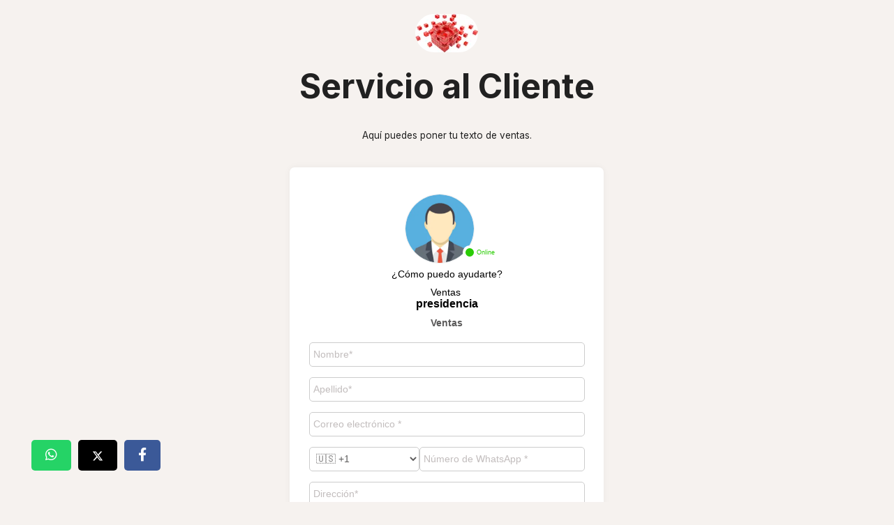

--- FILE ---
content_type: text/html; charset=UTF-8
request_url: https://services.tochat.be/whatsapp-business-directory/61a23615-8864-4abd-b29e-a09f89e2152d
body_size: 6408
content:
<!DOCTYPE html>
<html  lang="en"
>
    <head>
        <meta charset="UTF-8">
        <meta name="viewport" content="width=device-width, initial-scale=1.0">



                
            
            <title>Número de WhatsApp de Servicio al Cliente</title>
                                                <link rel="canonical" href="https://services.tochat.be/es/whatsapp-business-directory/61a23615-8864-4abd-b29e-a09f89e2152d" />
                                        <meta name="description" content="Aquí puedes poner tu texto de ventas.">
        
                                <meta property="og:image" content="https://cdn2.tochat.be/uploads/background/croppedchatwithiologo1628d1a3772e7d-62907f6e2b7c5.png?width=600">
                            <meta property="og:url"                content="https://services.tochat.be/whatsapp-business-directory/61a23615-8864-4abd-b29e-a09f89e2152d" />
                <meta property="og:type"               content="website" />
        <meta property="og:title"              content="Servicio al Cliente" />
        <meta property="og:description"        content="Aquí puedes poner tu texto de ventas." />
                    <meta name="twitter:card" content="summary_large_image">
<meta name="twitter:title" content="Servicio al Cliente">
<meta name="twitter:description" content="Aquí puedes poner tu texto de ventas.">
<meta name="twitter:image" content="https://cdn2.tochat.be/uploads/background/croppedchatwithiologo1628d1a3772e7d-62907f6e2b7c5.png?width=600">                                                <link rel="stylesheet" href="/build/8125.905024ab.css"><link rel="stylesheet" href="/build/5691.6b0af2f4.css"><link rel="stylesheet" href="/build/3009.e6b8a51e.css">
                    
    <style>
        .card{
            background:inherit;
            border:0;
        }
        nav, .xccc {
            display: none !important;
        }

        .post, .name {
            font-weight: 200 !important;
        }

        body {
            height: 100%;
            background-color: #f6f2ef;
            background-repeat: repeat, no-repeat, no-repeat;
            background-size: 100px 100px, cover, cover;
            background-position: top left, center center, bottom center;
            background-attachment: fixed, fixed, fixed;
        }

        .myfooter {
            display: none;
        }

        .chatwith-person-big-person.svelte-1m2ks8y .singleperson .avatar .image-wrapper .avatar-pic {
            height: 100px;
            width: 100px;
            object-fit: cover;
        }

        .persondata > div:first-child {
        }

        .labels {
            visibility: hidden;
        }

        .default-landing-footer {
            display: flex;
            justify-content: center;
            align-items: center;
            min-height: 50px;
            margin-top: 20px;
            padding-left: 10px;
            padding-right: 10px;
            padding-bottom: 20px;
            padding-top: 20px;
        }

        .default-landing-legal {
            text-align: center;
        }

        .default-landing-content > * {
            font-weight: 400 !important;
            color: #212121;
        }

        .default-landing-description {
            max-width: 800px;
            margin-left: auto;
            margin-right: auto;
            text-align: center;
            font-size: 18px;
            padding-bottom: 20px;
        }


        /* LIST ELEMENTS STYLE PERSONALIZATION */

        p {
            /*   text-align: left;*/
        }

        .default-landing-description > ul {
            display: block;
            text-align: left;
            margin: 0 auto;
            padding-left: 0;
            list-style-position: outside;
            line-height: 2;
            margin-left: 2rem;
            word-break: break-word;
            overflow-wrap: break-word;
            white-space: normal;
        }

        .default-landing-description > ol {
            text-align: left;
            line-height: 2;
            list-style-position: outside;
        }

        .default-landing-description > ol li {
            list-style-type: none;
            counter-increment: item;
            text-indent: -2rem;
            word-break: break-word;
            overflow-wrap: break-word;
            white-space: normal;
        }

        .default-landing-description > ol li:before {
            content: counter(item);
            margin-right: 5px;
            font-size: 90%;
            vertical-align: middle;
            line-height: 2;
            background-color: #FAFAFA;
            color: #181818;
            font-weight: bold;
            padding: 3px 8px;
            border-radius: 3px;
        }

        #cancel-booking p {
            font-size: 20px;
        }

        

        div.legend div.read-more {
            display: none;
        }

        div.youtube-container{
            width:560px;
            margin: 0 auto;
        }
        div.read-more{
            margin-bottom: 15px;
        }
        @media only screen and (max-width: 560px) {
            div.youtube-container{
                width:100%;
                margin: 0 auto;
            }
        }

        @media only screen and (max-width: 768px) {
            div.legend p {
                display: none;
            }

            div.legend div.read-more {
                display: block;
            }

            div.legend p:first-child {
                display: block;
            }
        }

        @media only screen and ( max-width: 450px ) {

            div.card div.card-body div{
                float:left;
            }
            .default-landing-content h1{
                margin-top:0;
                font-size:25px!important;
                padding-bottom:0!important;
                margin-bottom:0!important;
            }
            .default-landing-content .legend{
                padding-top:15px!important;
            }

        }


    </style>



                
    <style>
        #footerModalTexts{
            text-align:center;
            background-color:rgba(0,0,0,0.8);
            width: 100%;
            padding:10px 0;
        }
        #footerModalTexts a{
            color:white!important;
            text-decoration: none;
            cursor: pointer;
            border:0;
        }
        #footerModalTexts a:hover{
            color:white!important;
            text-decoration: underline;
            cursor: pointer;
        }
        #modalPrivacityTermsCookies div p{
            text-align:left!important;
            color:#000!important;
            text-transform: none!important;

        }
    </style>

        <link rel="stylesheet" type="text/css" href="/css/style.css?yug7x">
        <link rel="stylesheet" type="text/css" href="https://tochat.be/css/style-home.css">
        <link rel="preconnect" href="https://fonts.gstatic.com">
        <link href="https://fonts.googleapis.com/css2?family=Inter:wght@100;200;300;400;500;600;700;800;900&display=swap" rel="stylesheet">

        
        
                                                                                                
                <!-- 2 -->
        






                <script>
            var the_message_cant_be_saved = "El mensaje no se ha podido guardar";
            var nowLabel = "Ahora";
            var addLabel = "Añadir";
            var deleteLabel = "borrar";
        </script>

<style>
    @media only screen and (max-width: 500px){
        #footerModalTexts{
            font-size: 13px;
        }
    }

    .reviewContainer{
        margin: 20px auto;
        text-align: center;
        max-width:350px;
        width:80%;
        background: white;
        border-radius: 5px;
        padding: 20px 5px;
    }
    div.reviewContainer h3,
    div.reviewContainer h4{
        color:#000;
    }

    #reviewContainer1 a{
        display: inline-block;
        width: 70px; /* Adjust as needed */
        height: 70px; /* Adjust as needed */
        border-radius: 50%;
        text-align: center;
        line-height: 70px; /* Adjust as needed to match height */
        text-decoration: none;
        color:black;
        margin:0 10px;
    }
    #reviewContainer1 a i{
        line-height: inherit;
        vertical-align: middle;
        font-size:40px;
    }
</style>
        
</head>
<body >
            
            <div class="container">
                    <div class="default-landing-content isbee">
            <div class="card" style="width: 100%; margin:auto">
                <div class="card-body">
                    <div class="img text-center">
                        <img class="logoz"
                             style="border-radius: 100px"
                             src="https://cdn2.tochat.be/uploads/icon/log-63c8d94c5d3b6.png?width=90" width="90" alt="Servicio al Cliente" />
                    </div>
                    <h1 class="title-h1 card-title text-center">  Servicio al Cliente</h1>
                </div>    
            </div>
           




        

        <div id="legend" class="default-landing-description card-text text-center legend">
            <p>Aquí puedes poner tu texto de ventas.</p>
            <div class="read-more" id="read-more">
                <a href="#" onclick="return readMoreLegend()">leer mas</a>
            </div>
                    </div>
                                    <div id="contact-us-landing-widgets">

                                    
    
            

                


<div class="agents-container" id="agents-container">
                    <script
                                defer data-active="true" data-widget-type="group"
                name="widgetScript"
                    data-cookie-override="true"
        
        src="https://widget.tochat.be/bundle.js?key=61a23615-8864-4abd-b29e-a09f89e2152d"></script>
        <div id="whatapp-people-widget"  style="margin-bottom: 15px"></div>
                                    <div class="qr-container">
                <h2 class="h6">Navega a está página a través de código QR</h2>
                <img style="height: auto;margin: auto;display: block" width="200px"
                    height="200px" title="QR code"
                    src="[data-uri]"/>
            </div>
            </div>


    <style>
        .youtube-container {
            max-width: 560px;
            margin: 0 auto;
        }
        @media (max-width: 768px) {
            .youtube-container {
                max-width: 90vw;
            }
        }
    </style>
                            </div>
                            <div class="d-flex justify-content-center mt-5 block-buttons">
                                    <button type="button" class="btn px-4 p-3 btn-category" style="background-color: #f7f4ff;">
                        <a style="color: black;" class="category-btn" href=/whatsapp-business-directory/c/house-repair>Reparación de casa</a>
                    </button>
                                            <button type="button" class="btn  px-4 p-3 btn-category" style="background-color: #f7f4ff; color: black;">
                            <a style="color: black;" class="category-btn" href=/whatsapp-business-directory/c/house-repair/colombia>Colombia</a>
                        </button>hit
                                                </div>
        
                            
<style>
    .related-businesses {
        text-align: center;
        margin-top: 40px;
        margin-bottom: 20px;
    }

    .related-title {
        font-size: 1.5rem;
        margin-bottom: 20px;
    }

    .related-businesses-list {
        display: flex;
        justify-content: center;
        gap: 20px;
        flex-wrap: wrap;
    }

    .related-business-card {
        background: #fff;
        border: 1px solid #ddd;
        border-radius: 10px;
        padding: 15px;
        max-width: 250px;
        width: 100%;
        box-shadow: 0 2px 4px rgba(0,0,0,0.1);
        text-align: center;
        transition: transform 0.2s ease;

        p{
            text-align: center;
        }
    }

    .related-business-card:hover {
        transform: scale(1.03);
    }

    .related-business-icon {
        max-height: 50px;
        margin-bottom: 10px;
    }

    .related-business-name {
        display: block;
        font-size: 1.1rem;
        margin-bottom: 8px;
        color: #333;
        text-decoration: none;
    }

    .related-business-legend {
        font-size: 0.9rem;
        color: #666;
    }

    /* Responsive */
    @media only screen and (max-width: 600px) {
        .related-businesses-list {
            flex-direction: column;
            align-items: center;
        }
    }
</style>        
                
        <div style="text-align: center; color:#ffffff;" class="labels">
            Categoría: 
        <a href="https://services.tochat.be/whatsapp-business-directory/c/house-repair">Reparación de casa</a>
                    | 
            <a href="https://services.tochat.be/whatsapp-business-directory/c/house-repair/colombia">Colombia</a>
                            |
                        CRM: 
                
                    
                    
                                          
              
                            <a href="https://services.tochat.be/whatsapp-business-directory/whatsAppAPI/">WhatsApp API</a>                        
                
    </div>
            </div>

                    </div>

    

                    
    <script>
    function modalPrivacityTermsCookies(tag){
        document.getElementById("modalPrivacityTermsCookies").classList.add("show");
        var a=document.getElementById(tag).offsetTop - 20;
        document.getElementById("modalPrivacityTermsCookies2").scrollTo(0, a);
        return false;
    }
    function closeModalPrivacityTermsCookies(){
        document.getElementById("modalPrivacityTermsCookies").classList.remove("show");
        return false;
    }
    </script>



    

            <!-- 3 -->
        
    
    <script type="application/ld+json">
    {
        "@context": "https://schema.org",
        "@type": "LocalBusiness",
        "name": "Servicio\u0020al\u0020Cliente",
                "telephone": "573123446235",
                        "description": "Aqu\u00ED\u0020puedes\u0020poner\u0020tu\u0020texto\u0020de\u0020ventas.",

                "url": "https\u003A\/\/services.tochat.be\/whatsapp\u002Dbusiness\u002Ddirectory\/61a23615\u002D8864\u002D4abd\u002Db29e\u002Da09f89e2152d"
    }
</script>





        <script>

        if (document.getElementById("legend").children.length <= 2) {
            readMoreLegend();
        }

        function readMoreLegend() {
            document.getElementById('legend').classList.remove("legend");
            document.getElementById("read-more").style.display = 'none';
            return false;
        }
    </script>
                <script>
    function appointmentsRedirectConvertionTracking(){
        return true;
    }
</script>
            <script>
                function review(i){
                    if(i == 1){
                        document.getElementById("reviewContainer2").classList.remove("hide");
                        document.getElementById("reviewContainer1").classList.add("hide");
                        document.getElementById("experience").value='bad';
                    }else if(i == 2){
                        document.getElementById("reviewContainer2").classList.remove("hide");
                        document.getElementById("reviewContainer1").classList.add("hide");
                        document.getElementById("experience").value='normal';
                    }else if(i == 3){
                        document.getElementById("experience").value='good';
                        document.getElementById('formReview').submit();

                    }

                    return false;
                }

            </script>

            <div class="sdfweer">

        <div class="social-links">

            <!-- LinkedIn Share Link -->
            <a href="https://api.whatsapp.com/send?text=https%3A%2F%2Fservices.tochat.be%2Fwhatsapp-business-directory%2F61a23615-8864-4abd-b29e-a09f89e2152d" class="share-link whatsapp-share">
                <i class="fab fa-whatsapp"></i>
            </a>

            <!-- Twitter Share Link -->
            <a target="_blank" href="https://twitter.com/intent/tweet?url=https%3A%2F%2Fservices.tochat.be%2Fwhatsapp-business-directory%2F61a23615-8864-4abd-b29e-a09f89e2152d" class="share-link twitter-share">
                <svg xmlns="http://www.w3.org/2000/svg" height="16" width="16" viewBox="0 0 512 512" fill="#FFFFFF"><!--!Font Awesome Free 6.5.1 by @fontawesome -
            https://fontawesome.com License - https://fontawesome.com/license/free Copyright 2023 Fonticons, Inc.-->
                    <path d="M389.2 48h70
            .6L305.6
             224.2 487 464H345L233.7 318.6 106.5 464H35.8L200.7 275.5 26.8 48H172.4L272.9 180.9 389.2 48zM364.4 421.8h39.1L151.1 88h-42L364.4 421.8z"/>
                </svg>
            </a>

            <!-- Facebook Share Link -->
            <a target="_blank" href="https://www.facebook.com/sharer/sharer.php?u=https%3A%2F%2Fservices.tochat.be%2Fwhatsapp-business-directory%2F61a23615-8864-4abd-b29e-a09f89e2152d"
               class="share-link facebook-share">
                <i class="fab fa-facebook-f"></i>
            </a>


            <!-- Instagram Share Link -->
                                                
            <style>
                /* styles.css */
                .social-links {
                    display: flex;
                    justify-content: center;
                    padding: 20px;
                    margin: 0 20px;
                }

                .share-link {
                    text-decoration: none;
                    color: white !important;
                    padding: 10px 20px;
                    border-radius: 5px;
                    text-align: center;
                    margin: 5px;
                }

                .share-link:hover {
                    opacity: 0.8;
                }

                .whatsapp-share {
                    background-color: #25D366; /* WhatsApp brand color */
                }

                .twitter-share {
                    background-color: #000; /* Replace with X's brand color */
                }

                .facebook-share {
                    background-color: #3b5998;
                }

                .linkedin-share {
                    background-color: #0077b5;
                }

                .instagram-share {
                    background-color: #C13584;
                }

                .share-link i {
                }

                /* Optional: Adjust the size of the icons */
                .share-link .fab {
                    font-size: 1.2em; /* Adjust the size as needed */
                }

                share-link span {
                    margin-left: 8px;
                }

                .sdfweer {
                    position: relative;
                    z-index: 0;
                    left: 0;
                    bottom: 20px;
                    right: 20px;
                    text-align: right
                }

                @media screen and (min-width: 800px) {
                    .sdfweer {
                        position: sticky;
                        z-index: 0;
                        left: 0;
                        bottom: 20px;
                        right: 20px;
                        text-align: right
                    }

                    .social-links {
                        display: flex;
                        justify-content: right;
                        padding: 20px;
                        margin: 0 20px;
                    }
                }
            </style>

        </div>
    </div>

</body>
</html>
